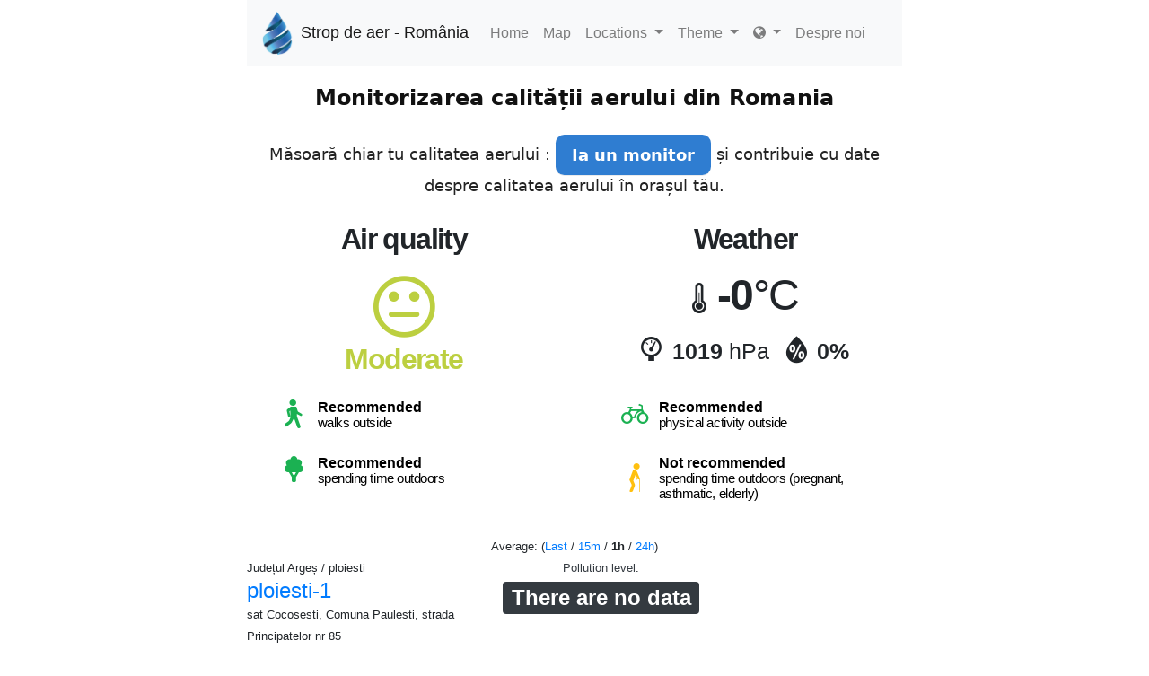

--- FILE ---
content_type: text/html; charset=UTF-8
request_url: https://stropdeaer.aqi.eco/en/all/3045
body_size: 13351
content:
<!DOCTYPE html>
<html lang="en">
  <head>
        <script async src="https://www.googletagmanager.com/gtag/js?id=UA-140956308-1"></script>
    <script>
      window.dataLayer = window.dataLayer || [];
      function gtag(){dataLayer.push(arguments);}
      gtag('js', new Date());
      gtag('config', 'UA-140956308-1', { 'anonymize_ip': true });
    </script>
    <meta charset="utf-8">
    <meta http-equiv="X-UA-Compatible" content="IE=edge">
    <meta name="viewport" content="width=device-width, initial-scale=1">
            <link rel="shortcut icon" type="image/png" href="/attachment/brand_icon"/>
    <link rel="apple-touch-icon" sizes="512x512" href="/attachment/brand_icon">
        <link rel="manifest" href="/manifest.json">

        <title>Strop de aer - România</title>
    
    <style>:root{--blue:#007bff;--indigo:#6610f2;--purple:#6f42c1;--pink:#e83e8c;--red:#dc3545;--orange:#fd7e14;--yellow:#ffc107;--green:#28a745;--teal:#20c997;--cyan:#17a2b8;--white:#fff;--gray:#6c757d;--gray-dark:#343a40;--primary:#007bff;--secondary:#6c757d;--success:#28a745;--info:#17a2b8;--warning:#ffc107;--danger:#dc3545;--light:#f8f9fa;--dark:#343a40;--breakpoint-xs:0;--breakpoint-sm:576px;--breakpoint-md:768px;--breakpoint-lg:992px;--breakpoint-xl:1200px;--font-family-sans-serif:-apple-system,BlinkMacSystemFont,"Segoe UI",Roboto,"Helvetica Neue",Arial,"Noto Sans","Liberation Sans",sans-serif,"Apple Color Emoji","Segoe UI Emoji","Segoe UI Symbol","Noto Color Emoji";--font-family-monospace:SFMono-Regular,Menlo,Monaco,Consolas,"Liberation Mono","Courier New",monospace}*,::after,::before{box-sizing:border-box}html{font-family:sans-serif;line-height:1.15;-webkit-text-size-adjust:100%}nav{display:block}body{margin:0;font-family:-apple-system,BlinkMacSystemFont,"Segoe UI",Roboto,"Helvetica Neue",Arial,"Noto Sans","Liberation Sans",sans-serif,"Apple Color Emoji","Segoe UI Emoji","Segoe UI Symbol","Noto Color Emoji";font-size:1rem;font-weight:400;line-height:1.5;color:#212529;text-align:left;background-color:#fff}hr{box-sizing:content-box;height:0;overflow:visible}ul{margin-top:0;margin-bottom:1rem}ul ul{margin-bottom:0}small{font-size:80%}a{color:#007bff;text-decoration:none;background-color:transparent}img{vertical-align:middle;border-style:none}button{border-radius:0}button{margin:0;font-family:inherit;font-size:inherit;line-height:inherit}button{overflow:visible}button{text-transform:none}[type=button],button{-webkit-appearance:button}[type=button]::-moz-focus-inner,button::-moz-focus-inner{padding:0;border-style:none}::-webkit-file-upload-button{font:inherit;-webkit-appearance:button}template{display:none}hr{margin-top:1rem;margin-bottom:1rem;border:0;border-top:1px solid rgba(0,0,0,.1)}small{font-size:80%;font-weight:400}.container{width:100%;padding-right:15px;padding-left:15px;margin-right:auto;margin-left:auto}@media (min-width:576px){.container{max-width:540px}}@media (min-width:768px){.container{max-width:720px}}@media (min-width:992px){.container{max-width:960px}}@media (min-width:1200px){.container{max-width:1140px}}.row{display:-ms-flexbox;display:flex;-ms-flex-wrap:wrap;flex-wrap:wrap;margin-right:-15px;margin-left:-15px}.col-md-8{position:relative;width:100%;padding-right:15px;padding-left:15px}@media (min-width:768px){.col-md-8{-ms-flex:0 0 66.666667%;flex:0 0 66.666667%;max-width:66.666667%}.offset-md-2{margin-left:16.666667%}}.collapse:not(.show){display:none}.dropdown{position:relative}.dropdown-toggle{white-space:nowrap}.dropdown-toggle::after{display:inline-block;margin-left:.255em;vertical-align:.255em;content:"";border-top:.3em solid;border-right:.3em solid transparent;border-bottom:0;border-left:.3em solid transparent}.dropdown-menu{position:absolute;top:100%;left:0;z-index:1000;display:none;float:left;min-width:10rem;padding:.5rem 0;margin:.125rem 0 0;font-size:1rem;color:#212529;text-align:left;list-style:none;background-color:#fff;background-clip:padding-box;border:1px solid rgba(0,0,0,.15);border-radius:.25rem}.dropdown-divider{height:0;margin:.5rem 0;overflow:hidden;border-top:1px solid #e9ecef}.dropdown-item{display:block;width:100%;padding:.25rem 1.5rem;clear:both;font-weight:400;color:#212529;text-align:inherit;white-space:nowrap;background-color:transparent;border:0}.dropdown-item.active{color:#fff;text-decoration:none;background-color:#007bff}.nav-link{display:block;padding:.5rem 1rem}.navbar{position:relative;display:-ms-flexbox;display:flex;-ms-flex-wrap:wrap;flex-wrap:wrap;-ms-flex-align:center;align-items:center;-ms-flex-pack:justify;justify-content:space-between;padding:.5rem 1rem}.navbar-brand{display:inline-block;padding-top:.3125rem;padding-bottom:.3125rem;margin-right:1rem;font-size:1.25rem;line-height:inherit;white-space:nowrap}.navbar-nav{display:-ms-flexbox;display:flex;-ms-flex-direction:column;flex-direction:column;padding-left:0;margin-bottom:0;list-style:none}.navbar-nav .nav-link{padding-right:0;padding-left:0}.navbar-nav .dropdown-menu{position:static;float:none}.navbar-collapse{-ms-flex-preferred-size:100%;flex-basis:100%;-ms-flex-positive:1;flex-grow:1;-ms-flex-align:center;align-items:center}.navbar-toggler{padding:.25rem .75rem;font-size:1.25rem;line-height:1;background-color:transparent;border:1px solid transparent;border-radius:.25rem}.navbar-toggler-icon{display:inline-block;width:1.5em;height:1.5em;vertical-align:middle;content:"";background:50%/100% 100% no-repeat}@media (min-width:768px){.navbar-expand-md{-ms-flex-flow:row nowrap;flex-flow:row nowrap;-ms-flex-pack:start;justify-content:flex-start}.navbar-expand-md .navbar-nav{-ms-flex-direction:row;flex-direction:row}.navbar-expand-md .navbar-nav .dropdown-menu{position:absolute}.navbar-expand-md .navbar-nav .nav-link{padding-right:.5rem;padding-left:.5rem}.navbar-expand-md .navbar-collapse{display:-ms-flexbox!important;display:flex!important;-ms-flex-preferred-size:auto;flex-basis:auto}.navbar-expand-md .navbar-toggler{display:none}}.navbar-light .navbar-brand{color:rgba(0,0,0,.9)}.navbar-light .navbar-nav .nav-link{color:rgba(0,0,0,.5)}.navbar-light .navbar-toggler{color:rgba(0,0,0,.5);border-color:rgba(0,0,0,.1)}.navbar-light .navbar-toggler-icon{background-image:url("data:image/svg+xml,%3csvg xmlns='http://www.w3.org/2000/svg' width='30' height='30' viewBox='0 0 30 30'%3e%3cpath stroke='rgba%280, 0, 0, 0.5%29' stroke-linecap='round' stroke-miterlimit='10' stroke-width='2' d='M4 7h22M4 15h22M4 23h22'/%3e%3c/svg%3e")}.bg-light{background-color:#f8f9fa!important}.text-center{text-align:center!important}.text-muted{color:#6c757d!important}@font-face{font-family:'Ubuntu Mono';font-style:normal;font-weight:700;font-display:swap;src:local('Ubuntu Mono Bold'),local('UbuntuMono-Bold'),url(/public/fonts/ubuntu-mono-bold-webfont.woff2) format('woff2');unicode-range:U+0000-00FF,U+0131,U+0152-0153,U+02BB-02BC,U+02C6,U+02DA,U+02DC,U+2000-206F,U+2074,U+20AC,U+2122,U+2191,U+2193,U+2212,U+2215,U+FEFF,U+FFFD}@font-face{font-family:FontAwesome;src:url(/public/fonts/fontawesome-webfont.eot?v=4.7.0);src:url(/public/fonts/fontawesome-webfont.eot?#iefix&v=4.7.0) format('embedded-opentype'),url(/public/fonts/fontawesome-webfont.woff2?v=4.7.0) format('woff2'),url(/public/fonts/fontawesome-webfont.woff?v=4.7.0) format('woff'),url(/public/fonts/fontawesome-webfont.ttf?v=4.7.0) format('truetype'),url(/public/fonts/fontawesome-webfont.svg?v=4.7.0#fontawesomeregular) format('svg');font-weight:400;font-style:normal}.fa{display:inline-block;font:normal normal normal 14px/1 FontAwesome;font-size:inherit;text-rendering:auto;-webkit-font-smoothing:antialiased;-moz-osx-font-smoothing:grayscale}.fa-globe:before{content:"\f0ac"}.navbar-nav:not([data-sm-skip]) .dropdown-item{white-space:normal}body{padding-bottom:1rem}.navbar-brand{font-size:1.09375rem;color:#2b302a}.aqieco{font-family:'Ubuntu Mono',monospace}.navbar-brand img{height:3rem;margin-right:0.5rem}</style>

    <script  src="/public/js/vendor.min.js?hash=0b1804f5ba65f23289e200bb71166f52"></script>
    <script defer src="/public/js/main.js?hash=ed9304a9009b946846093ba9f521a639"></script>
    <script defer src="/public/js/graph.js?hash=60d7a13230233232084a373a0e223474"></script>
    <script defer src="/public/js/annual_graph.js?hash=e0ff7d55bacee1860dc32befe5d01965"></script>
  </head>
  <body class="default" data-pm10-limit1h="50" data-pm25-limit1h="20" data-pm10-limit24h="50" data-pm25-limit24h="20" data-current-lang='en' data-locale='[]' data-timezone='Europe/Bucharest'>
    <div class="container">
      <div class="row">
        <div class="col-md-8 offset-md-2">
          <nav class="navbar navbar-expand-md navbar-light bg-light">
            <a href="/" class="navbar-left navbar-brand">
              <img src="/attachment/brand_icon"/>Strop de aer - România</a>
            <button class="navbar-toggler" type="button" data-toggle="collapse" data-target="#navbarNav" aria-controls="navbarNav" aria-expanded="false" aria-label="Nawigacja">
              <span class="navbar-toggler-icon"></span>
            </button>
            <div class="collapse navbar-collapse" id="navbarNav">
              <ul class="navbar-nav">
                <li class="nav-item">
    <a class="nav-link " href="/">Home</a>
</li>
                                                    <li class="nav-item">
    <a class="nav-link " href="/en/map">Map</a>
</li>
                                <li class="nav-item dropdown">
    <a class="nav-link dropdown-toggle" href="#" id="navbarDropdownMenuLink" data-toggle="dropdown" aria-haspopup="true" aria-expanded="false">
    Locations    </a>
    <ul class="dropdown-menu" aria-labelledby="navbarDropdownMenuLink">
    <li class="dropdown">
                <a class="dropdown-item" href="#">
            Județul Alba        </a>
        <ul class="dropdown-menu" aria-labelledby="navbarDropdownMenuLink">
    <li class="dropdown">
                                <a class="dropdown-item" href="/en/alba/alba-iulia-1">
                alba-iulia-1            </a>
                        </li>
    <li class="dropdown">
                <a class="dropdown-item" href="#">
            blaj        </a>
        <ul class="dropdown-menu" aria-labelledby="navbarDropdownMenuLink">
    <li class="dropdown">
                                <a class="dropdown-item" href="/en/alba/blaj/blaj-1">
                Strada Ion Heliade Rădulescu 20            </a>
                        </li>
<li class="dropdown-divider"></li>
<li class="dropdown">
    <a class="dropdown-item "
        href="/en/all/4960">
        Show all    </a>
</li>
</ul>
            </li>
    <li class="dropdown">
                <a class="dropdown-item" href="#">
            sebes        </a>
        <ul class="dropdown-menu" aria-labelledby="navbarDropdownMenuLink">
    <li class="dropdown">
                                <a class="dropdown-item" href="/en/alba/sebes/sebes-1">
                Strada 24 Ianuarie 4            </a>
                        </li>
<li class="dropdown-divider"></li>
<li class="dropdown">
    <a class="dropdown-item "
        href="/en/all/6978">
        Show all    </a>
</li>
</ul>
            </li>
<li class="dropdown-divider"></li>
<li class="dropdown">
    <a class="dropdown-item "
        href="/en/all/1576">
        Show all    </a>
</li>
</ul>
            </li>
    <li class="dropdown">
                <a class="dropdown-item" href="#">
            Județul Arad        </a>
        <ul class="dropdown-menu" aria-labelledby="navbarDropdownMenuLink">
<li class="dropdown">
    <a class="dropdown-item" href="#">
        -
    </a>
</li>
<li class="dropdown-divider"></li>
<li class="dropdown">
    <a class="dropdown-item "
        href="/en/all/1577">
        Show all    </a>
</li>
</ul>
            </li>
    <li class="dropdown">
                <a class="dropdown-item" href="#">
            Județul Argeș        </a>
        <ul class="dropdown-menu" aria-labelledby="navbarDropdownMenuLink">
    <li class="dropdown">
                <a class="dropdown-item" href="#">
            ploiesti        </a>
        <ul class="dropdown-menu" aria-labelledby="navbarDropdownMenuLink">
    <li class="dropdown">
                                <a class="dropdown-item" href="/en/arges/ploiesti/ploiesti-1">
                ploiesti-1            </a>
                        </li>
    <li class="dropdown">
                                <a class="dropdown-item" href="/en/arges/ploiesti/ploiesti-2">
                Bulevardul Independenţei 22, Rondul 1            </a>
                        </li>
<li class="dropdown-divider"></li>
<li class="dropdown">
    <a class="dropdown-item active"
        href="/en/all/3045">
        Show all    </a>
</li>
</ul>
            </li>
    <li class="dropdown">
                <a class="dropdown-item" href="#">
            pitesti        </a>
        <ul class="dropdown-menu" aria-labelledby="navbarDropdownMenuLink">
    <li class="dropdown">
                                <a class="dropdown-item" href="/en/arges/pitesti/pitesti-1">
                Calea Bascovului 5            </a>
                        </li>
<li class="dropdown-divider"></li>
<li class="dropdown">
    <a class="dropdown-item "
        href="/en/all/3674">
        Show all    </a>
</li>
</ul>
            </li>
<li class="dropdown-divider"></li>
<li class="dropdown">
    <a class="dropdown-item "
        href="/en/all/1578">
        Show all    </a>
</li>
</ul>
            </li>
    <li class="dropdown">
                <a class="dropdown-item" href="#">
            Județul Bacău        </a>
        <ul class="dropdown-menu" aria-labelledby="navbarDropdownMenuLink">
<li class="dropdown">
    <a class="dropdown-item" href="#">
        -
    </a>
</li>
<li class="dropdown-divider"></li>
<li class="dropdown">
    <a class="dropdown-item "
        href="/en/all/1579">
        Show all    </a>
</li>
</ul>
            </li>
    <li class="dropdown">
                <a class="dropdown-item" href="#">
            Județul Bihor        </a>
        <ul class="dropdown-menu" aria-labelledby="navbarDropdownMenuLink">
    <li class="dropdown">
                <a class="dropdown-item" href="#">
            oradea        </a>
        <ul class="dropdown-menu" aria-labelledby="navbarDropdownMenuLink">
    <li class="dropdown">
                                <a class="dropdown-item" href="/en/bihor/oradea/oradea-1">
                Strada Hațegului nr.43a            </a>
                        </li>
    <li class="dropdown">
                                <a class="dropdown-item" href="/en/bihor/oradea/oradea-2">
                Strada Banatului nr.5            </a>
                        </li>
    <li class="dropdown">
                                <a class="dropdown-item" href="/en/bihor/oradea/oradea-3">
                Strada Crisan            </a>
                        </li>
    <li class="dropdown">
                                <a class="dropdown-item" href="/en/bihor/oradea/oradea-4">
                Strada Fagarasului nr.134            </a>
                        </li>
<li class="dropdown-divider"></li>
<li class="dropdown">
    <a class="dropdown-item "
        href="/en/all/3450">
        Show all    </a>
</li>
</ul>
            </li>
<li class="dropdown-divider"></li>
<li class="dropdown">
    <a class="dropdown-item "
        href="/en/all/1580">
        Show all    </a>
</li>
</ul>
            </li>
    <li class="dropdown">
                <a class="dropdown-item" href="#">
            Județul Bistrița-Năsăud        </a>
        <ul class="dropdown-menu" aria-labelledby="navbarDropdownMenuLink">
    <li class="dropdown">
                <a class="dropdown-item" href="#">
            sieut        </a>
        <ul class="dropdown-menu" aria-labelledby="navbarDropdownMenuLink">
    <li class="dropdown">
                                <a class="dropdown-item" href="/en/bistrita-nasaud/sieut/sieut-1">
                Primăria Șieuț            </a>
                        </li>
    <li class="dropdown">
                                <a class="dropdown-item" href="/en/bistrita-nasaud/sieut/sieut-2">
                Şcoala Gimnazială Şieuţ            </a>
                        </li>
    <li class="dropdown">
                                <a class="dropdown-item" href="/en/bistrita-nasaud/sieut/sieut-3">
                VANIROTRANS             </a>
                        </li>
    <li class="dropdown">
                                <a class="dropdown-item" href="/en/bistrita-nasaud/sieut/sieut-4">
                Pensiunea Agroturistică Maria            </a>
                        </li>
<li class="dropdown-divider"></li>
<li class="dropdown">
    <a class="dropdown-item "
        href="/en/all/6764">
        Show all    </a>
</li>
</ul>
            </li>
    <li class="dropdown">
                <a class="dropdown-item" href="#">
            bistrita        </a>
        <ul class="dropdown-menu" aria-labelledby="navbarDropdownMenuLink">
    <li class="dropdown">
                                <a class="dropdown-item" href="/en/bistrita-nasaud/bistrita/bistrita-1">
                bistrita-1            </a>
                        </li>
<li class="dropdown-divider"></li>
<li class="dropdown">
    <a class="dropdown-item "
        href="/en/all/6909">
        Show all    </a>
</li>
</ul>
            </li>
<li class="dropdown-divider"></li>
<li class="dropdown">
    <a class="dropdown-item "
        href="/en/all/1581">
        Show all    </a>
</li>
</ul>
            </li>
    <li class="dropdown">
                <a class="dropdown-item" href="#">
            Județul Botoșani        </a>
        <ul class="dropdown-menu" aria-labelledby="navbarDropdownMenuLink">
<li class="dropdown">
    <a class="dropdown-item" href="#">
        -
    </a>
</li>
<li class="dropdown-divider"></li>
<li class="dropdown">
    <a class="dropdown-item "
        href="/en/all/1582">
        Show all    </a>
</li>
</ul>
            </li>
    <li class="dropdown">
                <a class="dropdown-item" href="#">
            Județul Brașov        </a>
        <ul class="dropdown-menu" aria-labelledby="navbarDropdownMenuLink">
    <li class="dropdown">
                                <a class="dropdown-item" href="/en/brasov/brasov-1">
                Liceul Pedagogic Andrei Mureșanu            </a>
                        </li>
    <li class="dropdown">
                                <a class="dropdown-item" href="/en/brasov/brasov-2">
                Colegiul Național Economic "Andrei Barseanu"            </a>
                        </li>
    <li class="dropdown">
                                <a class="dropdown-item" href="/en/brasov/brasov-3">
                Școala Primară Liberă Waldorf Sophia            </a>
                        </li>
    <li class="dropdown">
                                <a class="dropdown-item" href="/en/brasov/brasov-4">
                Strada Mihai Viteazul 407 - Hărman             </a>
                        </li>
    <li class="dropdown">
                <a class="dropdown-item" href="#">
            vama-buzaului        </a>
        <ul class="dropdown-menu" aria-labelledby="navbarDropdownMenuLink">
    <li class="dropdown">
                                <a class="dropdown-item" href="/en/brasov/vama-buzaului/vama-buzaului-1">
                Şcoala Acriş            </a>
                        </li>
    <li class="dropdown">
                                <a class="dropdown-item" href="/en/brasov/vama-buzaului/vama-buzaului-2">
                Centrul de informare turistică Vama Buzăului (Rezervația Valea Zimbrilor)            </a>
                        </li>
    <li class="dropdown">
                                <a class="dropdown-item" href="/en/brasov/vama-buzaului/vama-buzaului-3">
                 Primăria Vama Buzăului            </a>
                        </li>
    <li class="dropdown">
                                <a class="dropdown-item" href="/en/brasov/vama-buzaului/vama-buzaului-4">
                Şcoala Buzăiel            </a>
                        </li>
<li class="dropdown-divider"></li>
<li class="dropdown">
    <a class="dropdown-item "
        href="/en/all/6770">
        Show all    </a>
</li>
</ul>
            </li>
<li class="dropdown-divider"></li>
<li class="dropdown">
    <a class="dropdown-item "
        href="/en/all/1583">
        Show all    </a>
</li>
</ul>
            </li>
    <li class="dropdown">
                <a class="dropdown-item" href="#">
            Județul Brăila        </a>
        <ul class="dropdown-menu" aria-labelledby="navbarDropdownMenuLink">
<li class="dropdown">
    <a class="dropdown-item" href="#">
        -
    </a>
</li>
<li class="dropdown-divider"></li>
<li class="dropdown">
    <a class="dropdown-item "
        href="/en/all/1584">
        Show all    </a>
</li>
</ul>
            </li>
    <li class="dropdown">
                <a class="dropdown-item" href="#">
            București        </a>
        <ul class="dropdown-menu" aria-labelledby="navbarDropdownMenuLink">
    <li class="dropdown">
                                <a class="dropdown-item" href="/en/bucuresti/qp1">
                Quadra Place (Sema Parc)            </a>
                        </li>
    <li class="dropdown">
                                <a class="dropdown-item" href="/en/bucuresti/qp2">
                Quadra Place (Administratie)            </a>
                        </li>
    <li class="dropdown">
                                <a class="dropdown-item" href="/en/bucuresti/qp3">
                Quadra Place (Curte interioara)            </a>
                        </li>
    <li class="dropdown">
                                <a class="dropdown-item" href="/en/bucuresti/bucuresti-2">
                Sector 3- Valea Mieilor            </a>
                        </li>
    <li class="dropdown">
                                <a class="dropdown-item" href="/en/bucuresti/bucuresti-3">
                com. 1 Decembrie str Pinului 35            </a>
                        </li>
    <li class="dropdown">
                                <a class="dropdown-item" href="/en/bucuresti/bucuresti-4">
                bucuresti-4            </a>
                        </li>
    <li class="dropdown">
                                <a class="dropdown-item" href="/en/bucuresti/bucuresti-5">
                bucuresti-5            </a>
                        </li>
    <li class="dropdown">
                                <a class="dropdown-item" href="/en/bucuresti/bucuresti-6">
                bucuresti-6            </a>
                        </li>
    <li class="dropdown">
                                <a class="dropdown-item" href="/en/bucuresti/bucuresti-7">
                Cartierul Latin - Iernii            </a>
                        </li>
    <li class="dropdown">
                                <a class="dropdown-item" href="/en/bucuresti/bucuresti-8">
                Sector 1 - Lapusneanu             </a>
                        </li>
    <li class="dropdown">
                                <a class="dropdown-item" href="/en/bucuresti/bucuresti-9">
                Sector 5 - Cotroceni            </a>
                        </li>
    <li class="dropdown">
                                <a class="dropdown-item" href="/en/bucuresti/bucuresti-10">
                Liceul teoretic bilingv Miguel de Cervantes            </a>
                        </li>
    <li class="dropdown">
                                <a class="dropdown-item" href="/en/bucuresti/bucuresti-11">
                Colegiul Tehnologic Grigore Cerchez            </a>
                        </li>
    <li class="dropdown">
                                <a class="dropdown-item" href="/en/bucuresti/bucuresti-12">
                Colegiul Național "Grigore Moisil            </a>
                        </li>
    <li class="dropdown">
                                <a class="dropdown-item" href="/en/bucuresti/bucuresti-13">
                Școala Gimnazială Nr. 56            </a>
                        </li>
    <li class="dropdown">
                                <a class="dropdown-item" href="/en/bucuresti/bucuresti-14">
                bucuresti-14            </a>
                        </li>
    <li class="dropdown">
                                <a class="dropdown-item" href="/en/bucuresti/bucuresti-15">
                Scoala Gimnaziala "Nicole Titulescu"            </a>
                        </li>
    <li class="dropdown">
                                <a class="dropdown-item" href="/en/bucuresti/bucuresti-16">
                bucuresti-16            </a>
                        </li>
    <li class="dropdown">
                                <a class="dropdown-item" href="/en/bucuresti/pantelimon-1">
                Pantelimon-Migdalilor            </a>
                        </li>
    <li class="dropdown">
                                <a class="dropdown-item" href="/en/bucuresti/bucuresti-17">
                Drumul Gura Făgetului 132-134            </a>
                        </li>
    <li class="dropdown">
                                <a class="dropdown-item" href="/en/bucuresti/bucuresti-18">
                Drumul Gura Crivatului 29 -31            </a>
                        </li>
    <li class="dropdown">
                                <a class="dropdown-item" href="/en/bucuresti/bucuresti-22">
                Pițigaia            </a>
                        </li>
    <li class="dropdown">
                                <a class="dropdown-item" href="/en/bucuresti/bucuresti-19">
                Bd N. Balcescu 25, Bloc Wilson, sc 1            </a>
                        </li>
    <li class="dropdown">
                                <a class="dropdown-item" href="/en/bucuresti/bucuresti-20">
                Bd N. Balcescu 25, Bloc Wilson, sc 2            </a>
                        </li>
    <li class="dropdown">
                                <a class="dropdown-item" href="/en/bucuresti/bucuresti-21">
                 str Dem I Dobrescu 15, Bloc Wilson, sc 3            </a>
                        </li>
<li class="dropdown-divider"></li>
<li class="dropdown">
    <a class="dropdown-item "
        href="/en/all/1585">
        Show all    </a>
</li>
</ul>
            </li>
    <li class="dropdown">
                <a class="dropdown-item" href="#">
            Județul Buzău        </a>
        <ul class="dropdown-menu" aria-labelledby="navbarDropdownMenuLink">
<li class="dropdown">
    <a class="dropdown-item" href="#">
        -
    </a>
</li>
<li class="dropdown-divider"></li>
<li class="dropdown">
    <a class="dropdown-item "
        href="/en/all/1586">
        Show all    </a>
</li>
</ul>
            </li>
    <li class="dropdown">
                <a class="dropdown-item" href="#">
            Județul Caraș-Severin        </a>
        <ul class="dropdown-menu" aria-labelledby="navbarDropdownMenuLink">
<li class="dropdown">
    <a class="dropdown-item" href="#">
        -
    </a>
</li>
<li class="dropdown-divider"></li>
<li class="dropdown">
    <a class="dropdown-item "
        href="/en/all/1587">
        Show all    </a>
</li>
</ul>
            </li>
    <li class="dropdown">
                <a class="dropdown-item" href="#">
            Județul Călărași        </a>
        <ul class="dropdown-menu" aria-labelledby="navbarDropdownMenuLink">
    <li class="dropdown">
                <a class="dropdown-item" href="#">
            Slobozia        </a>
        <ul class="dropdown-menu" aria-labelledby="navbarDropdownMenuLink">
<li class="dropdown">
    <a class="dropdown-item" href="#">
        -
    </a>
</li>
<li class="dropdown-divider"></li>
<li class="dropdown">
    <a class="dropdown-item "
        href="/en/all/1651">
        Show all    </a>
</li>
</ul>
            </li>
    <li class="dropdown">
                <a class="dropdown-item" href="#">
            Călărași        </a>
        <ul class="dropdown-menu" aria-labelledby="navbarDropdownMenuLink">
    <li class="dropdown">
                                <a class="dropdown-item" href="/en/seinoiu-1">
                seinoiu-1            </a>
                        </li>
    <li class="dropdown">
                                <a class="dropdown-item" href="/en/calarasi/calarasi/calarasi-1">
                Bulevardul Republicii 21            </a>
                        </li>
<li class="dropdown-divider"></li>
<li class="dropdown">
    <a class="dropdown-item "
        href="/en/all/1671">
        Show all    </a>
</li>
</ul>
            </li>
<li class="dropdown-divider"></li>
<li class="dropdown">
    <a class="dropdown-item "
        href="/en/all/1588">
        Show all    </a>
</li>
</ul>
            </li>
    <li class="dropdown">
                <a class="dropdown-item" href="#">
            Județul Cluj        </a>
        <ul class="dropdown-menu" aria-labelledby="navbarDropdownMenuLink">
    <li class="dropdown">
                <a class="dropdown-item" href="#">
            Cluj-Napoca        </a>
        <ul class="dropdown-menu" aria-labelledby="navbarDropdownMenuLink">
    <li class="dropdown">
                                <a class="dropdown-item" href="/en/cluj/cluj-napoca/cluj-napoca-1">
                Strada Septimiu Albini, nr.91            </a>
                        </li>
    <li class="dropdown">
                                <a class="dropdown-item" href="/en/cluj/cluj-napoca/cluj-napoca-5">
                Strada Ferdinand 22-26            </a>
                        </li>
    <li class="dropdown">
                                <a class="dropdown-item" href="/en/cluj/cluj-napoca/cluj-napoca-6">
                Strada Alexandru Vaida Voevod 71 (Complex sportiv Gheorgheni)            </a>
                        </li>
    <li class="dropdown">
                                <a class="dropdown-item" href="/en/cluj/cluj-napoca/cluj-napoca-7">
                Strada Observatorului 72            </a>
                        </li>
    <li class="dropdown">
                                <a class="dropdown-item" href="/en/cluj/cluj-napoca/cluj-napoca-8">
                Strada George Barițiu            </a>
                        </li>
    <li class="dropdown">
                                <a class="dropdown-item" href="/en/cluj/cluj-napoca/cluj-napoca-15">
                Strada János Zsigmond 1            </a>
                        </li>
    <li class="dropdown">
                                <a class="dropdown-item" href="/en/cluj/cluj-napoca/cluj-napoca-9">
                Strada Călan  3            </a>
                        </li>
    <li class="dropdown">
                                <a class="dropdown-item" href="/en/cluj/cluj-napoca/cluj-napoca-13">
                Strada George Coșbuc 1 (Liceul ELF)            </a>
                        </li>
    <li class="dropdown">
                                <a class="dropdown-item" href="/en/cluj/cluj-napoca/cluj-napoca-14">
                Colegiul Tehnic Ana Aslan            </a>
                        </li>
    <li class="dropdown">
                                <a class="dropdown-item" href="/en/cluj/cluj-napoca/cluj-napoca-16">
                Bulevardul 21 Decembrie 1989            </a>
                        </li>
    <li class="dropdown">
                                <a class="dropdown-item" href="/en/cluj/cluj-napoca/cluj-napoca-10">
                Strada Vântului 5            </a>
                        </li>
    <li class="dropdown">
                                <a class="dropdown-item" href="/en/cluj/cluj-napoca/cluj-napoca-16">
                Bulevardul 21 Decembrie 1989            </a>
                        </li>
    <li class="dropdown">
                                <a class="dropdown-item" href="/en/cluj/cluj-napoca/cluj-napoca-18">
                Bulevardul Muncii 96            </a>
                        </li>
    <li class="dropdown">
                                <a class="dropdown-item" href="/en/cluj/cluj-napoca/cluj-napoca-19">
                Strada Ady Endre            </a>
                        </li>
    <li class="dropdown">
                                <a class="dropdown-item" href="/en/cluj/cluj-napoca/cluj-napoca-20">
                Strada Frunzișului 106            </a>
                        </li>
    <li class="dropdown">
                                <a class="dropdown-item" href="/en/cluj/cluj-napoca/cluj-napoca-21">
                Strada Budai Nagy Antal 6            </a>
                        </li>
    <li class="dropdown">
                                <a class="dropdown-item" href="/en/cluj/cluj-napoca/cluj-napoca-22">
                Strada Speranței            </a>
                        </li>
    <li class="dropdown">
                                <a class="dropdown-item" href="/en/cluj/cluj-napoca/cluj-napoca-23">
                Strada Bună Ziua            </a>
                        </li>
    <li class="dropdown">
                                <a class="dropdown-item" href="/en/cluj/cluj-napoca/cluj-napoca-24">
                Strada Trandafirilor 112 (Dezmir)            </a>
                        </li>
    <li class="dropdown">
                                <a class="dropdown-item" href="/en/cluj/cluj-napoca/cluj-napoca-27">
                Strada Parâng 6            </a>
                        </li>
    <li class="dropdown">
                                <a class="dropdown-item" href="/en/cluj/cluj-napoca/cluj-napoca-28">
                Aleea Azuga 4-6            </a>
                        </li>
    <li class="dropdown">
                                <a class="dropdown-item" href="/en/cluj/cluj-napoca/cluj-napoca-29">
                Strada Bună Ziua, nr. 35 D            </a>
                        </li>
    <li class="dropdown">
                                <a class="dropdown-item" href="/en/cluj/cluj-napoca/cluj-napoca-30">
                Liceul Teoretic ELF - nivel preșcolar -Donath 143            </a>
                        </li>
    <li class="dropdown">
                                <a class="dropdown-item" href="/en/cluj/cluj-napoca/cluj-napoca-31">
                ELF Nivel Prescolar  Str. Câmpului nr. 39            </a>
                        </li>
<li class="dropdown-divider"></li>
<li class="dropdown">
    <a class="dropdown-item "
        href="/en/all/1624">
        Show all    </a>
</li>
</ul>
            </li>
    <li class="dropdown">
                <a class="dropdown-item" href="#">
            Salicea        </a>
        <ul class="dropdown-menu" aria-labelledby="navbarDropdownMenuLink">
    <li class="dropdown">
                                <a class="dropdown-item" href="/en/cluj/salicea/salicea-1">
                salicea-1            </a>
                        </li>
<li class="dropdown-divider"></li>
<li class="dropdown">
    <a class="dropdown-item "
        href="/en/all/2529">
        Show all    </a>
</li>
</ul>
            </li>
    <li class="dropdown">
                <a class="dropdown-item" href="#">
            huedin        </a>
        <ul class="dropdown-menu" aria-labelledby="navbarDropdownMenuLink">
    <li class="dropdown">
                                <a class="dropdown-item" href="/en/cluj/huedin/huedin-1">
                Primăria Huedin            </a>
                        </li>
    <li class="dropdown">
                                <a class="dropdown-item" href="/en/cluj/huedin/huedin-2">
                Liceul Tehnologic "Vladeasa" Huedin            </a>
                        </li>
    <li class="dropdown">
                                <a class="dropdown-item" href="/en/cluj/huedin/huedin-3">
                Liceul Teoretic "Octavian Goga" Huedin            </a>
                        </li>
<li class="dropdown-divider"></li>
<li class="dropdown">
    <a class="dropdown-item "
        href="/en/all/3301">
        Show all    </a>
</li>
</ul>
            </li>
    <li class="dropdown">
                <a class="dropdown-item" href="#">
            panticeu        </a>
        <ul class="dropdown-menu" aria-labelledby="navbarDropdownMenuLink">
    <li class="dropdown">
                                <a class="dropdown-item" href="/en/cluj/panticeu/scoala-1">
                 Şcoala Gimnazială "Iuliu Haţieganu" Panticeu/Cluj-Napoca            </a>
                        </li>
<li class="dropdown-divider"></li>
<li class="dropdown">
    <a class="dropdown-item "
        href="/en/all/3302">
        Show all    </a>
</li>
</ul>
            </li>
    <li class="dropdown">
                <a class="dropdown-item" href="#">
            bologa        </a>
        <ul class="dropdown-menu" aria-labelledby="navbarDropdownMenuLink">
    <li class="dropdown">
                                <a class="dropdown-item" href="/en/cluj/bologa/scoala-2">
                Școala Primară Bologa/Cluj-Napoca            </a>
                        </li>
<li class="dropdown-divider"></li>
<li class="dropdown">
    <a class="dropdown-item "
        href="/en/all/3306">
        Show all    </a>
</li>
</ul>
            </li>
    <li class="dropdown">
                <a class="dropdown-item" href="#">
            floresti        </a>
        <ul class="dropdown-menu" aria-labelledby="navbarDropdownMenuLink">
    <li class="dropdown">
                                <a class="dropdown-item" href="/en/cluj/floresti/floresti-1">
                Liceul Teoretic "Dumitru Tăuțan"            </a>
                        </li>
<li class="dropdown-divider"></li>
<li class="dropdown">
    <a class="dropdown-item "
        href="/en/all/7072">
        Show all    </a>
</li>
</ul>
            </li>
    <li class="dropdown">
                <a class="dropdown-item" href="#">
            campenesti        </a>
        <ul class="dropdown-menu" aria-labelledby="navbarDropdownMenuLink">
    <li class="dropdown">
                                <a class="dropdown-item" href="/en/cluj/campenesti/apahida-1">
                Parcul Nervia            </a>
                        </li>
    <li class="dropdown">
                                <a class="dropdown-item" href="/en/cluj/campenesti/apahida-2">
                Creșa Voinicel            </a>
                        </li>
    <li class="dropdown">
                                <a class="dropdown-item" href="/en/cluj/campenesti/apahida-3">
                Cămin Cultural Sânnicoară            </a>
                        </li>
    <li class="dropdown">
                                <a class="dropdown-item" href="/en/cluj/campenesti/apahida-4">
                apahida-4            </a>
                        </li>
    <li class="dropdown">
                                <a class="dropdown-item" href="/en/cluj/campenesti/apahida-5">
                apahida-5            </a>
                        </li>
    <li class="dropdown">
                                <a class="dropdown-item" href="/en/cluj/campenesti/apahida-6">
                apahida-6            </a>
                        </li>
    <li class="dropdown">
                                <a class="dropdown-item" href="/en/cluj/campenesti/apahida-7">
                apahida-7            </a>
                        </li>
    <li class="dropdown">
                                <a class="dropdown-item" href="/en/cluj/campenesti/apahida-8">
                Cămin Cultural Apahida            </a>
                        </li>
    <li class="dropdown">
                                <a class="dropdown-item" href="/en/cluj/campenesti/apahida-9">
                apahida-9            </a>
                        </li>
    <li class="dropdown">
                                <a class="dropdown-item" href="/en/cluj/campenesti/apahida-10">
                Sens giratoriu Apahida            </a>
                        </li>
<li class="dropdown-divider"></li>
<li class="dropdown">
    <a class="dropdown-item "
        href="/en/all/7270">
        Show all    </a>
</li>
</ul>
            </li>
<li class="dropdown-divider"></li>
<li class="dropdown">
    <a class="dropdown-item "
        href="/en/all/1589">
        Show all    </a>
</li>
</ul>
            </li>
    <li class="dropdown">
                <a class="dropdown-item" href="#">
            Județul Constanța        </a>
        <ul class="dropdown-menu" aria-labelledby="navbarDropdownMenuLink">
    <li class="dropdown">
                                <a class="dropdown-item" href="/en/constanta/constanta-1">
                constanta-1            </a>
                        </li>
    <li class="dropdown">
                                <a class="dropdown-item" href="/en/constanta/constanta-2">
                constanta-2            </a>
                        </li>
    <li class="dropdown">
                                <a class="dropdown-item" href="/en/constanta/constanta-3">
                constanta-3            </a>
                        </li>
    <li class="dropdown">
                <a class="dropdown-item" href="#">
            corbu        </a>
        <ul class="dropdown-menu" aria-labelledby="navbarDropdownMenuLink">
    <li class="dropdown">
                                <a class="dropdown-item" href="/en/constanta/corbu/corbu-1">
                Primaria Corbu            </a>
                        </li>
    <li class="dropdown">
                                <a class="dropdown-item" href="/en/constanta/corbu/corbu-2">
                Cabinet Medical            </a>
                        </li>
    <li class="dropdown">
                                <a class="dropdown-item" href="/en/constanta/corbu/corbu-3">
                Gradinita Nr. 1            </a>
                        </li>
    <li class="dropdown">
                                <a class="dropdown-item" href="/en/constanta/corbu/vadu-1">
                Grădinița GPN Vadu - Structură Gheorghe Lazăr Corbu            </a>
                        </li>
<li class="dropdown-divider"></li>
<li class="dropdown">
    <a class="dropdown-item "
        href="/en/all/6050">
        Show all    </a>
</li>
</ul>
            </li>
<li class="dropdown-divider"></li>
<li class="dropdown">
    <a class="dropdown-item "
        href="/en/all/1590">
        Show all    </a>
</li>
</ul>
            </li>
    <li class="dropdown">
                <a class="dropdown-item" href="#">
            Județul Covasna        </a>
        <ul class="dropdown-menu" aria-labelledby="navbarDropdownMenuLink">
    <li class="dropdown">
                <a class="dropdown-item" href="#">
            Odorheiul Secuiesc        </a>
        <ul class="dropdown-menu" aria-labelledby="navbarDropdownMenuLink">
<li class="dropdown">
    <a class="dropdown-item" href="#">
        -
    </a>
</li>
<li class="dropdown-divider"></li>
<li class="dropdown">
    <a class="dropdown-item "
        href="/en/all/1625">
        Show all    </a>
</li>
</ul>
            </li>
<li class="dropdown-divider"></li>
<li class="dropdown">
    <a class="dropdown-item "
        href="/en/all/1591">
        Show all    </a>
</li>
</ul>
            </li>
    <li class="dropdown">
                <a class="dropdown-item" href="#">
            Județul Dâmbovița        </a>
        <ul class="dropdown-menu" aria-labelledby="navbarDropdownMenuLink">
    <li class="dropdown">
                <a class="dropdown-item" href="#">
            Gulia        </a>
        <ul class="dropdown-menu" aria-labelledby="navbarDropdownMenuLink">
<li class="dropdown">
    <a class="dropdown-item" href="#">
        -
    </a>
</li>
<li class="dropdown-divider"></li>
<li class="dropdown">
    <a class="dropdown-item "
        href="/en/all/1639">
        Show all    </a>
</li>
</ul>
            </li>
<li class="dropdown-divider"></li>
<li class="dropdown">
    <a class="dropdown-item "
        href="/en/all/1592">
        Show all    </a>
</li>
</ul>
            </li>
    <li class="dropdown">
                <a class="dropdown-item" href="#">
            Județul Dolj        </a>
        <ul class="dropdown-menu" aria-labelledby="navbarDropdownMenuLink">
    <li class="dropdown">
                <a class="dropdown-item" href="#">
            craiova        </a>
        <ul class="dropdown-menu" aria-labelledby="navbarDropdownMenuLink">
    <li class="dropdown">
                                <a class="dropdown-item" href="/en/dolj/craiova/craiova-1">
                Strada Mălinului nr 90            </a>
                        </li>
    <li class="dropdown">
                                <a class="dropdown-item" href="/en/dolj/craiova/craiova-2">
                Strada Prelungirea Teilor 22            </a>
                        </li>
<li class="dropdown-divider"></li>
<li class="dropdown">
    <a class="dropdown-item "
        href="/en/all/5359">
        Show all    </a>
</li>
</ul>
            </li>
<li class="dropdown-divider"></li>
<li class="dropdown">
    <a class="dropdown-item "
        href="/en/all/1593">
        Show all    </a>
</li>
</ul>
            </li>
    <li class="dropdown">
                <a class="dropdown-item" href="#">
            Județul Galați        </a>
        <ul class="dropdown-menu" aria-labelledby="navbarDropdownMenuLink">
    <li class="dropdown">
                <a class="dropdown-item" href="#">
            targu-bujor        </a>
        <ul class="dropdown-menu" aria-labelledby="navbarDropdownMenuLink">
    <li class="dropdown">
                                <a class="dropdown-item" href="/en/galati/targu-bujor/targu-bujor-1">
                targu-bujor-1            </a>
                        </li>
<li class="dropdown-divider"></li>
<li class="dropdown">
    <a class="dropdown-item "
        href="/en/all/3460">
        Show all    </a>
</li>
</ul>
            </li>
    <li class="dropdown">
                <a class="dropdown-item" href="#">
            beresti        </a>
        <ul class="dropdown-menu" aria-labelledby="navbarDropdownMenuLink">
    <li class="dropdown">
                                <a class="dropdown-item" href="/en/galati/beresti/beresti-1">
                beresti-1            </a>
                        </li>
<li class="dropdown-divider"></li>
<li class="dropdown">
    <a class="dropdown-item "
        href="/en/all/3721">
        Show all    </a>
</li>
</ul>
            </li>
    <li class="dropdown">
                <a class="dropdown-item" href="#">
            galati        </a>
        <ul class="dropdown-menu" aria-labelledby="navbarDropdownMenuLink">
    <li class="dropdown">
                                <a class="dropdown-item" href="/en/galati/galati/galati-1">
                galati-1            </a>
                        </li>
    <li class="dropdown">
                                <a class="dropdown-item" href="/en/galati/galati/galati-2">
                galati-2            </a>
                        </li>
<li class="dropdown-divider"></li>
<li class="dropdown">
    <a class="dropdown-item "
        href="/en/all/6155">
        Show all    </a>
</li>
</ul>
            </li>
<li class="dropdown-divider"></li>
<li class="dropdown">
    <a class="dropdown-item "
        href="/en/all/1594">
        Show all    </a>
</li>
</ul>
            </li>
    <li class="dropdown">
                <a class="dropdown-item" href="#">
            Județul Giurgiu        </a>
        <ul class="dropdown-menu" aria-labelledby="navbarDropdownMenuLink">
    <li class="dropdown">
                                <a class="dropdown-item" href="/en/darasti-vlasca-1">
                Dărăști-Vlașca, Giurgiu            </a>
                        </li>
<li class="dropdown-divider"></li>
<li class="dropdown">
    <a class="dropdown-item "
        href="/en/all/1595">
        Show all    </a>
</li>
</ul>
            </li>
    <li class="dropdown">
                <a class="dropdown-item" href="#">
            Județul Gorj        </a>
        <ul class="dropdown-menu" aria-labelledby="navbarDropdownMenuLink">
<li class="dropdown">
    <a class="dropdown-item" href="#">
        -
    </a>
</li>
<li class="dropdown-divider"></li>
<li class="dropdown">
    <a class="dropdown-item "
        href="/en/all/1596">
        Show all    </a>
</li>
</ul>
            </li>
    <li class="dropdown">
                <a class="dropdown-item" href="#">
            Județul Harghita        </a>
        <ul class="dropdown-menu" aria-labelledby="navbarDropdownMenuLink">
    <li class="dropdown">
                <a class="dropdown-item" href="#">
            Miercurea Ciuc        </a>
        <ul class="dropdown-menu" aria-labelledby="navbarDropdownMenuLink">
    <li class="dropdown">
                                <a class="dropdown-item" href="/en/miercurea-ciuc-1">
                Strada Kossuth Lajos            </a>
                        </li>
<li class="dropdown-divider"></li>
<li class="dropdown">
    <a class="dropdown-item "
        href="/en/all/1761">
        Show all    </a>
</li>
</ul>
            </li>
    <li class="dropdown">
                                <a class="dropdown-item" href="/en/izvoru-muresului-1">
                izvoru-muresului-1            </a>
                        </li>
<li class="dropdown-divider"></li>
<li class="dropdown">
    <a class="dropdown-item "
        href="/en/all/1597">
        Show all    </a>
</li>
</ul>
            </li>
    <li class="dropdown">
                <a class="dropdown-item" href="#">
            Județul Hunedoara        </a>
        <ul class="dropdown-menu" aria-labelledby="navbarDropdownMenuLink">
<li class="dropdown">
    <a class="dropdown-item" href="#">
        -
    </a>
</li>
<li class="dropdown-divider"></li>
<li class="dropdown">
    <a class="dropdown-item "
        href="/en/all/1598">
        Show all    </a>
</li>
</ul>
            </li>
    <li class="dropdown">
                <a class="dropdown-item" href="#">
            Județul Ialomița        </a>
        <ul class="dropdown-menu" aria-labelledby="navbarDropdownMenuLink">
<li class="dropdown">
    <a class="dropdown-item" href="#">
        -
    </a>
</li>
<li class="dropdown-divider"></li>
<li class="dropdown">
    <a class="dropdown-item "
        href="/en/all/1599">
        Show all    </a>
</li>
</ul>
            </li>
    <li class="dropdown">
                <a class="dropdown-item" href="#">
            Județul Iași        </a>
        <ul class="dropdown-menu" aria-labelledby="navbarDropdownMenuLink">
    <li class="dropdown">
                <a class="dropdown-item" href="#">
            Iași        </a>
        <ul class="dropdown-menu" aria-labelledby="navbarDropdownMenuLink">
    <li class="dropdown">
                                <a class="dropdown-item" href="/en/iasi/iasi/iasi-1">
                IS 1 – Blvd. Profesor Dimitrie Mangeron            </a>
                        </li>
    <li class="dropdown">
                                <a class="dropdown-item" href="/en/iasi/iasi/iasi-3">
                IS 3 – Str. Fântânilor             </a>
                        </li>
    <li class="dropdown">
                                <a class="dropdown-item" href="/en/iasi/iasi/iasi-4">
                IS 4 – Șos. Națională            </a>
                        </li>
    <li class="dropdown">
                                <a class="dropdown-item" href="/en/iasi/iasi/iasi-5">
                IS 5 – Str. Fântânilor            </a>
                        </li>
    <li class="dropdown">
                                <a class="dropdown-item" href="/en/iasi/iasi/iasi-6">
                IS 6 – Str. Aron Vodă            </a>
                        </li>
    <li class="dropdown">
                                <a class="dropdown-item" href="/en/iasi/iasi/iasi-7">
                IS 7 – Str. Sărăriei            </a>
                        </li>
    <li class="dropdown">
                                <a class="dropdown-item" href="/en/iasi/iasi/iasi-8">
                IS 8 – Str. Iancu Flondor            </a>
                        </li>
    <li class="dropdown">
                                <a class="dropdown-item" href="/en/iasi/iasi/iasi-9">
                IS 9 – Șos. Bârnova            </a>
                        </li>
    <li class="dropdown">
                                <a class="dropdown-item" href="/en/iasi/iasi/iasi-11">
                iasi-11            </a>
                        </li>
    <li class="dropdown">
                                <a class="dropdown-item" href="/en/iasi/iasi/iasi-12">
                IS 12 – Str. Părului            </a>
                        </li>
    <li class="dropdown">
                                <a class="dropdown-item" href="/en/iasi/iasi/iasi-13">
                iasi-13            </a>
                        </li>
    <li class="dropdown">
                                <a class="dropdown-item" href="/en/iasi/iasi/iasi-14">
                IS 14 – Str. Păcurari            </a>
                        </li>
    <li class="dropdown">
                                <a class="dropdown-item" href="/en/iasi/iasi/iasi-15">
                IS 15 – Aleea Mihail Sadoveanu            </a>
                        </li>
    <li class="dropdown">
                                <a class="dropdown-item" href="/en/iasi/iasi/iasi-16">
                IS 16 – Str. Podgoriilor            </a>
                        </li>
    <li class="dropdown">
                                <a class="dropdown-item" href="/en/iasi/iasi/iasi-17">
                IS 17 – Str. Tabacului            </a>
                        </li>
    <li class="dropdown">
                                <a class="dropdown-item" href="/en/iasi/iasi/iasi-18">
                IS 18 – Șos. Nicolina            </a>
                        </li>
    <li class="dropdown">
                                <a class="dropdown-item" href="/en/iasi/iasi/iasi-19">
                IS 19 Str. Canta            </a>
                        </li>
<li class="dropdown-divider"></li>
<li class="dropdown">
    <a class="dropdown-item "
        href="/en/all/1655">
        Show all    </a>
</li>
</ul>
            </li>
<li class="dropdown-divider"></li>
<li class="dropdown">
    <a class="dropdown-item "
        href="/en/all/1600">
        Show all    </a>
</li>
</ul>
            </li>
    <li class="dropdown">
                <a class="dropdown-item" href="#">
            Județul Ilfov        </a>
        <ul class="dropdown-menu" aria-labelledby="navbarDropdownMenuLink">
    <li class="dropdown">
                <a class="dropdown-item" href="#">
            Mogoșoaia        </a>
        <ul class="dropdown-menu" aria-labelledby="navbarDropdownMenuLink">
    <li class="dropdown">
                                <a class="dropdown-item" href="/en/ilfov/mogosoia/mogosoaia">
                Mogosoaia Life Residence            </a>
                        </li>
<li class="dropdown-divider"></li>
<li class="dropdown">
    <a class="dropdown-item "
        href="/en/all/1632">
        Show all    </a>
</li>
</ul>
            </li>
<li class="dropdown-divider"></li>
<li class="dropdown">
    <a class="dropdown-item "
        href="/en/all/1601">
        Show all    </a>
</li>
</ul>
            </li>
    <li class="dropdown">
                <a class="dropdown-item" href="#">
            Județul Maramureș        </a>
        <ul class="dropdown-menu" aria-labelledby="navbarDropdownMenuLink">
    <li class="dropdown">
                <a class="dropdown-item" href="#">
            baia-mare        </a>
        <ul class="dropdown-menu" aria-labelledby="navbarDropdownMenuLink">
    <li class="dropdown">
                                <a class="dropdown-item" href="/en/maramures/baia-mare/baia-mare-2">
                Strada George Enescu            </a>
                        </li>
<li class="dropdown-divider"></li>
<li class="dropdown">
    <a class="dropdown-item "
        href="/en/all/3448">
        Show all    </a>
</li>
</ul>
            </li>
    <li class="dropdown">
                                <a class="dropdown-item" href="/en/maramures/baia-mare-1">
                Strada Principală - Tăuții de Sus             </a>
                        </li>
    <li class="dropdown">
                <a class="dropdown-item" href="#">
            tautiimagheraus        </a>
        <ul class="dropdown-menu" aria-labelledby="navbarDropdownMenuLink">
    <li class="dropdown">
                                <a class="dropdown-item" href="/en/maramures/tautiimagheraus/tautiimagheraus-1">
                tautiimagheraus-1            </a>
                        </li>
    <li class="dropdown">
                                <a class="dropdown-item" href="/en/maramures/tautiimagheraus/tautiimagheraus-2">
                tautiimagheraus-2            </a>
                        </li>
<li class="dropdown-divider"></li>
<li class="dropdown">
    <a class="dropdown-item "
        href="/en/all/7367">
        Show all    </a>
</li>
</ul>
            </li>
<li class="dropdown-divider"></li>
<li class="dropdown">
    <a class="dropdown-item "
        href="/en/all/1602">
        Show all    </a>
</li>
</ul>
            </li>
    <li class="dropdown">
                <a class="dropdown-item" href="#">
            Județul Mehedinți        </a>
        <ul class="dropdown-menu" aria-labelledby="navbarDropdownMenuLink">
<li class="dropdown">
    <a class="dropdown-item" href="#">
        -
    </a>
</li>
<li class="dropdown-divider"></li>
<li class="dropdown">
    <a class="dropdown-item "
        href="/en/all/1603">
        Show all    </a>
</li>
</ul>
            </li>
    <li class="dropdown">
                <a class="dropdown-item" href="#">
            Județul Mureș        </a>
        <ul class="dropdown-menu" aria-labelledby="navbarDropdownMenuLink">
    <li class="dropdown">
                <a class="dropdown-item" href="#">
            reghin        </a>
        <ul class="dropdown-menu" aria-labelledby="navbarDropdownMenuLink">
    <li class="dropdown">
                                <a class="dropdown-item" href="/en/mures/reghin/reghin-1">
                reghin-1            </a>
                        </li>
    <li class="dropdown">
                                <a class="dropdown-item" href="/en/mures/reghin/reghin-2">
                reghin-2            </a>
                        </li>
    <li class="dropdown">
                                <a class="dropdown-item" href="/en/mures/reghin/reghin-3">
                reghin-3            </a>
                        </li>
<li class="dropdown-divider"></li>
<li class="dropdown">
    <a class="dropdown-item "
        href="/en/all/2206">
        Show all    </a>
</li>
</ul>
            </li>
    <li class="dropdown">
                <a class="dropdown-item" href="#">
            targu mures        </a>
        <ul class="dropdown-menu" aria-labelledby="navbarDropdownMenuLink">
    <li class="dropdown">
                                <a class="dropdown-item" href="/en/miercurea-ciuc-1">
                Strada Kossuth Lajos            </a>
                        </li>
    <li class="dropdown">
                                <a class="dropdown-item" href="/en/mures/targu-mures/targu-mures-1">
                Strada Gloriei 14            </a>
                        </li>
    <li class="dropdown">
                                <a class="dropdown-item" href="/en/mures/targu-mures/targu-mures-2">
                Bulevardul 1 Decembrie 1918            </a>
                        </li>
    <li class="dropdown">
                                <a class="dropdown-item" href="/en/mures/targu-mures/targu-mures-3">
                Școala Gimnazială Alexandru Ioan Cuza            </a>
                        </li>
    <li class="dropdown">
                                <a class="dropdown-item" href="/en/mures/targu-mures/targu-mures-4">
                Şcoala Generală Nr. 7            </a>
                        </li>
    <li class="dropdown">
                                <a class="dropdown-item" href="/en/mures/targu-mures/targu-mures-5">
                Școala Gimnazialã ,,Serafim Duicu"            </a>
                        </li>
    <li class="dropdown">
                                <a class="dropdown-item" href="/en/mures/targu-mures/targu-mures-6">
                Strada Depozitelor nr 27-29            </a>
                        </li>
    <li class="dropdown">
                                <a class="dropdown-item" href="/en/mures/targu-mures/targu-mures-7">
                Strada Depozitelor nr 27-29 bis            </a>
                        </li>
<li class="dropdown-divider"></li>
<li class="dropdown">
    <a class="dropdown-item "
        href="/en/all/2302">
        Show all    </a>
</li>
</ul>
            </li>
    <li class="dropdown">
                                <a class="dropdown-item" href="/en/sacareni-1">
                sacareni-1            </a>
                        </li>
<li class="dropdown-divider"></li>
<li class="dropdown">
    <a class="dropdown-item "
        href="/en/all/1604">
        Show all    </a>
</li>
</ul>
            </li>
    <li class="dropdown">
                <a class="dropdown-item" href="#">
            Județul Neamț        </a>
        <ul class="dropdown-menu" aria-labelledby="navbarDropdownMenuLink">
    <li class="dropdown">
                <a class="dropdown-item" href="#">
            Piatra Neamt        </a>
        <ul class="dropdown-menu" aria-labelledby="navbarDropdownMenuLink">
    <li class="dropdown">
                                <a class="dropdown-item" href="/en/neamt/piatra-neamt/piatra-neamt-1">
                Bulevardul Mihai Eminescu            </a>
                        </li>
<li class="dropdown-divider"></li>
<li class="dropdown">
    <a class="dropdown-item "
        href="/en/all/6173">
        Show all    </a>
</li>
</ul>
            </li>
    <li class="dropdown">
                <a class="dropdown-item" href="#">
            roman        </a>
        <ul class="dropdown-menu" aria-labelledby="navbarDropdownMenuLink">
    <li class="dropdown">
                                <a class="dropdown-item" href="/en/neamt/roman/roman-1">
                Colegiul Național Roman Vodă            </a>
                        </li>
    <li class="dropdown">
                                <a class="dropdown-item" href="/en/neamt/roman/roman-2">
                Școala Gimnazială „Mihai Eminescu”            </a>
                        </li>
    <li class="dropdown">
                                <a class="dropdown-item" href="/en/neamt/roman/roman-3">
                Școala Gimnazială „Vasile Alecsandri”            </a>
                        </li>
<li class="dropdown-divider"></li>
<li class="dropdown">
    <a class="dropdown-item "
        href="/en/all/6669">
        Show all    </a>
</li>
</ul>
            </li>
<li class="dropdown-divider"></li>
<li class="dropdown">
    <a class="dropdown-item "
        href="/en/all/1605">
        Show all    </a>
</li>
</ul>
            </li>
    <li class="dropdown">
                <a class="dropdown-item" href="#">
            Județul Olt        </a>
        <ul class="dropdown-menu" aria-labelledby="navbarDropdownMenuLink">
<li class="dropdown">
    <a class="dropdown-item" href="#">
        -
    </a>
</li>
<li class="dropdown-divider"></li>
<li class="dropdown">
    <a class="dropdown-item "
        href="/en/all/1606">
        Show all    </a>
</li>
</ul>
            </li>
    <li class="dropdown">
                <a class="dropdown-item" href="#">
            Județul Prahova        </a>
        <ul class="dropdown-menu" aria-labelledby="navbarDropdownMenuLink">
    <li class="dropdown">
                <a class="dropdown-item" href="#">
            ploiesti        </a>
        <ul class="dropdown-menu" aria-labelledby="navbarDropdownMenuLink">
    <li class="dropdown">
                                <a class="dropdown-item" href="/en/prahova/ploiesti/floresti-1">
                Scoala cu clasele I-VIII            </a>
                        </li>
<li class="dropdown-divider"></li>
<li class="dropdown">
    <a class="dropdown-item "
        href="/en/all/6048">
        Show all    </a>
</li>
</ul>
            </li>
<li class="dropdown-divider"></li>
<li class="dropdown">
    <a class="dropdown-item "
        href="/en/all/1607">
        Show all    </a>
</li>
</ul>
            </li>
    <li class="dropdown">
                <a class="dropdown-item" href="#">
            Județul Satu Mare        </a>
        <ul class="dropdown-menu" aria-labelledby="navbarDropdownMenuLink">
<li class="dropdown">
    <a class="dropdown-item" href="#">
        -
    </a>
</li>
<li class="dropdown-divider"></li>
<li class="dropdown">
    <a class="dropdown-item "
        href="/en/all/1608">
        Show all    </a>
</li>
</ul>
            </li>
    <li class="dropdown">
                <a class="dropdown-item" href="#">
            Județul Sălaj        </a>
        <ul class="dropdown-menu" aria-labelledby="navbarDropdownMenuLink">
<li class="dropdown">
    <a class="dropdown-item" href="#">
        -
    </a>
</li>
<li class="dropdown-divider"></li>
<li class="dropdown">
    <a class="dropdown-item "
        href="/en/all/1609">
        Show all    </a>
</li>
</ul>
            </li>
    <li class="dropdown">
                <a class="dropdown-item" href="#">
            Județul Sibiu        </a>
        <ul class="dropdown-menu" aria-labelledby="navbarDropdownMenuLink">
    <li class="dropdown">
                <a class="dropdown-item" href="#">
            Sibiu        </a>
        <ul class="dropdown-menu" aria-labelledby="navbarDropdownMenuLink">
    <li class="dropdown">
                                <a class="dropdown-item" href="/en/sibiu/sibiu/sibiu-1">
                str. Magura Nr 23            </a>
                        </li>
<li class="dropdown-divider"></li>
<li class="dropdown">
    <a class="dropdown-item "
        href="/en/all/1637">
        Show all    </a>
</li>
</ul>
            </li>
<li class="dropdown-divider"></li>
<li class="dropdown">
    <a class="dropdown-item "
        href="/en/all/1610">
        Show all    </a>
</li>
</ul>
            </li>
    <li class="dropdown">
                <a class="dropdown-item" href="#">
            Județul Suceava        </a>
        <ul class="dropdown-menu" aria-labelledby="navbarDropdownMenuLink">
    <li class="dropdown">
                <a class="dropdown-item" href="#">
            Suceava        </a>
        <ul class="dropdown-menu" aria-labelledby="navbarDropdownMenuLink">
<li class="dropdown">
    <a class="dropdown-item" href="#">
        -
    </a>
</li>
<li class="dropdown-divider"></li>
<li class="dropdown">
    <a class="dropdown-item "
        href="/en/all/1653">
        Show all    </a>
</li>
</ul>
            </li>
<li class="dropdown-divider"></li>
<li class="dropdown">
    <a class="dropdown-item "
        href="/en/all/1611">
        Show all    </a>
</li>
</ul>
            </li>
    <li class="dropdown">
                <a class="dropdown-item" href="#">
            Județul Teleorman        </a>
        <ul class="dropdown-menu" aria-labelledby="navbarDropdownMenuLink">
<li class="dropdown">
    <a class="dropdown-item" href="#">
        -
    </a>
</li>
<li class="dropdown-divider"></li>
<li class="dropdown">
    <a class="dropdown-item "
        href="/en/all/1612">
        Show all    </a>
</li>
</ul>
            </li>
    <li class="dropdown">
                <a class="dropdown-item" href="#">
            Județul Timiș        </a>
        <ul class="dropdown-menu" aria-labelledby="navbarDropdownMenuLink">
    <li class="dropdown">
                                <a class="dropdown-item" href="/en/timis/timisoara-1">
                timisoara-1            </a>
                        </li>
    <li class="dropdown">
                                <a class="dropdown-item" href="/en/timis/e-giroc3">
                Giroc            </a>
                        </li>
    <li class="dropdown">
                                <a class="dropdown-item" href="/en/sag-timiseni-1">
                Șag-Timișeni- Str. a X a            </a>
                        </li>
<li class="dropdown-divider"></li>
<li class="dropdown">
    <a class="dropdown-item "
        href="/en/all/1613">
        Show all    </a>
</li>
</ul>
            </li>
    <li class="dropdown">
                <a class="dropdown-item" href="#">
            Județul Tulcea        </a>
        <ul class="dropdown-menu" aria-labelledby="navbarDropdownMenuLink">
<li class="dropdown">
    <a class="dropdown-item" href="#">
        -
    </a>
</li>
<li class="dropdown-divider"></li>
<li class="dropdown">
    <a class="dropdown-item "
        href="/en/all/1614">
        Show all    </a>
</li>
</ul>
            </li>
    <li class="dropdown">
                <a class="dropdown-item" href="#">
            Județul Vaslui        </a>
        <ul class="dropdown-menu" aria-labelledby="navbarDropdownMenuLink">
    <li class="dropdown">
                                <a class="dropdown-item" href="/en/vaslui/vaslui-1">
                Strada Nicolae Bălcescu 86            </a>
                        </li>
    <li class="dropdown">
                                <a class="dropdown-item" href="/en/vaslui/vaslui-2">
                Liceul "Ştefan Procopiu" - Strada Castanilor 3            </a>
                        </li>
<li class="dropdown-divider"></li>
<li class="dropdown">
    <a class="dropdown-item "
        href="/en/all/1615">
        Show all    </a>
</li>
</ul>
            </li>
    <li class="dropdown">
                <a class="dropdown-item" href="#">
            Județul Vâlcea        </a>
        <ul class="dropdown-menu" aria-labelledby="navbarDropdownMenuLink">
    <li class="dropdown">
                <a class="dropdown-item" href="#">
            ramnicu-valcea        </a>
        <ul class="dropdown-menu" aria-labelledby="navbarDropdownMenuLink">
    <li class="dropdown">
                                <a class="dropdown-item" href="/en/valcea/ramnicu-valcea/ramnicu-valcea-1">
                ramnicu-valcea-1            </a>
                        </li>
    <li class="dropdown">
                                <a class="dropdown-item" href="/en/valcea/ramnicu-valcea/ramnicu-valcea-2">
                ramnicu-valcea-2            </a>
                        </li>
    <li class="dropdown">
                                <a class="dropdown-item" href="/en/valcea/ramnicu-valcea/ramnicu-valcea-3">
                ramnicu-valcea-3            </a>
                        </li>
    <li class="dropdown">
                                <a class="dropdown-item" href="/en/valcea/ramnicu-valcea/ramnicu-valcea-4">
                ramnicu-valcea-4            </a>
                        </li>
    <li class="dropdown">
                                <a class="dropdown-item" href="/en/valcea/ramnicu-valcea/ramnicu-valcea-5">
                ramnicu-valcea-5            </a>
                        </li>
    <li class="dropdown">
                                <a class="dropdown-item" href="/en/valcea/ramnicu-valcea/ramnicu-valcea-6">
                ramnicu-valcea-6            </a>
                        </li>
    <li class="dropdown">
                                <a class="dropdown-item" href="/en/valcea/ramnicu-valcea/ramnicu-valcea-7">
                ramnicu-valcea-7            </a>
                        </li>
    <li class="dropdown">
                                <a class="dropdown-item" href="/en/valcea/ramnicu-valcea/ramnicu-valcea-8">
                ramnicu-valcea-8            </a>
                        </li>
    <li class="dropdown">
                                <a class="dropdown-item" href="/en/valcea/ramnicu-valcea/ramnicu-valcea-9">
                ramnicu-valcea-9            </a>
                        </li>
    <li class="dropdown">
                                <a class="dropdown-item" href="/en/valcea/ramnicu-valcea/ramnicu-valcea-10">
                ramnicu-valcea-10            </a>
                        </li>
    <li class="dropdown">
                                <a class="dropdown-item" href="/en/valcea/ramnicu-valcea/ramnicu-valcea-11">
                ramnicu-valcea-11            </a>
                        </li>
    <li class="dropdown">
                                <a class="dropdown-item" href="/en/valcea/ramnicu-valcea/ramnicu-valcea-12">
                ramnicu-valcea-12            </a>
                        </li>
    <li class="dropdown">
                                <a class="dropdown-item" href="/en/valcea/ramnicu-valcea/ramnicu-valcea-13">
                ramnicu-valcea-13            </a>
                        </li>
    <li class="dropdown">
                                <a class="dropdown-item" href="/en/valcea/ramnicu-valcea/ramnicu-valcea-14">
                ramnicu-valcea-14            </a>
                        </li>
    <li class="dropdown">
                                <a class="dropdown-item" href="/en/valcea/ramnicu-valcea/ramnicu-valcea-15">
                ramnicu-valcea-15            </a>
                        </li>
<li class="dropdown-divider"></li>
<li class="dropdown">
    <a class="dropdown-item "
        href="/en/all/6874">
        Show all    </a>
</li>
</ul>
            </li>
<li class="dropdown-divider"></li>
<li class="dropdown">
    <a class="dropdown-item "
        href="/en/all/1616">
        Show all    </a>
</li>
</ul>
            </li>
    <li class="dropdown">
                <a class="dropdown-item" href="#">
            Județul Vrancea        </a>
        <ul class="dropdown-menu" aria-labelledby="navbarDropdownMenuLink">
<li class="dropdown">
    <a class="dropdown-item" href="#">
        -
    </a>
</li>
<li class="dropdown-divider"></li>
<li class="dropdown">
    <a class="dropdown-item "
        href="/en/all/1617">
        Show all    </a>
</li>
</ul>
            </li>
    <li class="dropdown">
                                <a class="dropdown-item" href="/en/miercurea-ciuc-1">
                Strada Kossuth Lajos            </a>
                        </li>
    <li class="dropdown">
                                <a class="dropdown-item" href="/en/izvoru-muresului-1">
                izvoru-muresului-1            </a>
                        </li>
    <li class="dropdown">
                                <a class="dropdown-item" href="/en/sacareni-1">
                sacareni-1            </a>
                        </li>
    <li class="dropdown">
                                <a class="dropdown-item" href="/en/capusu-mare-1">
                Casa Pantea            </a>
                        </li>
    <li class="dropdown">
                                <a class="dropdown-item" href="/en/seinoiu-1">
                seinoiu-1            </a>
                        </li>
    <li class="dropdown">
                                <a class="dropdown-item" href="/en/luna-1">
                Senzor Luna            </a>
                        </li>
    <li class="dropdown">
                                <a class="dropdown-item" href="/en/tisieu-1">
                tisieu-1            </a>
                        </li>
    <li class="dropdown">
                                <a class="dropdown-item" href="/en/darasti-vlasca-1">
                Dărăști-Vlașca, Giurgiu            </a>
                        </li>
    <li class="dropdown">
                                <a class="dropdown-item" href="/en/tuzla-1">
                tuzla-1            </a>
                        </li>
    <li class="dropdown">
                                <a class="dropdown-item" href="/en/cosoba-1">
                Cosoba-Strada Targului, nr. 503            </a>
                        </li>
    <li class="dropdown">
                                <a class="dropdown-item" href="/en/sag-timiseni-1">
                Șag-Timișeni- Str. a X a            </a>
                        </li>
<li class="dropdown-divider"></li>
<li class="dropdown">
    <a class="dropdown-item "
        href="/en/all/1106">
        Show all    </a>
</li>
</ul>
</li>
                <li class="nav-item dropdown">
                  <a class="nav-link dropdown-toggle" href="#" id="navbarDropdownMenuLink" data-toggle="dropdown" aria-haspopup="true" aria-expanded="false">
                    Theme                  </a>
                  <ul class="dropdown-menu" aria-labelledby="navbarDropdownMenuLink">
                  <li>
                                      <a class="dropdown-item active" href="/en/all/3045?theme=default">Default theme</a>
                                      <a class="dropdown-item " href="/en/all/3045?theme=darkly">Darkly theme</a>
                                    </li>
                  </ul>
                </li>
                <li class="nav-item dropdown">
                  <a class="nav-link dropdown-toggle" href="#" id="navbarDropdownMenuLink" data-toggle="dropdown" aria-haspopup="true" aria-expanded="false">
                    <i class="fa fa-globe" aria-hidden="true"></i>
                  </a>
                  <ul class="dropdown-menu" aria-labelledby="navbarDropdownMenuLink">
<li>
    <a class="dropdown-item " href="/bs/all/3045"><span class="flag flag-bs"></span> Bosanski</a>
</li>
<li>
    <a class="dropdown-item " href="/cs/all/3045"><span class="flag flag-cs"></span> Čeština</a>
</li>
<li>
    <a class="dropdown-item active" href="/en/all/3045"><span class="flag flag-en"></span> English</a>
</li>
<li>
    <a class="dropdown-item " href="/hu/all/3045"><span class="flag flag-hu"></span> Magyar</a>
</li>
<li>
    <a class="dropdown-item " href="/it/all/3045"><span class="flag flag-it"></span> Italiano</a>
</li>
<li>
    <a class="dropdown-item " href="/nl/all/3045"><span class="flag flag-nl"></span> Nederlands</a>
</li>
<li>
    <a class="dropdown-item " href="/pl/all/3045"><span class="flag flag-pl"></span> Polski</a>
</li>
<li>
    <a class="dropdown-item " href="/ro/all/3045"><span class="flag flag-ro"></span> Română</a>
</li>
<li>
    <a class="dropdown-item " href="/ru/all/3045"><span class="flag flag-ru"></span> Русский</a>
</li>
                  </ul>
                </li>
                <li class="nav-item">
                  <a class="nav-link" href="/en/about" >
                    Despre noi                  </a>
                </li>
              </ul>
            </div>
          </nav>
        </div>
      </div>

      <div class="row">
        <div class="col-md-8 offset-md-2">
          <!-- Widget: Măsoară calitatea aerului (RO) -->
<div class="aq-widget" lang="ro" role="region" aria-labelledby="aqw-title">

<br><div align="center"><h3 id="aqw-title">Monitorizarea calității aerului din Romania</h3></div>
<br><div align="center"><p>  Măsoară chiar tu calitatea aerului :
 <a class="aq-btn" href="https://www.stropdeaer.ro/shop/">Ia un monitor</a> și contribuie cu date despre calitatea aerului în orașul tău.</p></div>

 
</div>

<style>
  .aq-widget{
    --aq-primary:#2F7DD1; /* schimbă pentru altă nuanță */
    font-family: system-ui, -apple-system, Segoe UI, Roboto, Arial, sans-serif;
    color:#111;
    line-height:1.35;
  }
  .aq-widget h3{
    margin:0 0 .4rem 0;
    font-size:1.5rem;  /* ~24px */
    font-weight:700;
    letter-spacing:.2px;
  }
  .aq-widget p{
    margin:0 0 1rem 0;
    font-size:1.125rem; /* ~18px */
    color:#222;
  }
  .aq-actions{
    display:flex;
    align-items:center;
    gap:1rem;
    flex-wrap:wrap;
  }
  .aq-btn{
    display:inline-block;
    padding:.65rem 1.1rem;
    background:var(--aq-primary);
    color:#fff;
    font-weight:700;
    border-radius:.6rem;
    text-decoration:none;
    box-shadow:0 1px 0 rgba(0,0,0,.08);
  }
  .aq-btn:hover{ filter:brightness(0.95); }
  .aq-btn:active{ transform:translateY(1px); }

  .aq-link{
    font-weight:600;
    text-decoration:none;
    color:var(--aq-primary);
    white-space:nowrap;
  }
  .aq-link:hover{ text-decoration:underline; }

  @media (max-width:480px){
    .aq-widget h3{ font-size:1.35rem; }
    .aq-widget p{ font-size:1rem; }
  }
</style>


        </div>
      </div>
<div class="row homewidget">
  <div class="col-md-8 offset-md-2">

    <div class="row justify-content-center">
      <div class="col-md-6">
        <ul class="list-group">
          <li class="list-group-item text-center">
            <h3 class="">Air quality</h3>
          </li>
          <li class="list-group-item text-center">
            <i class="fa fa-meh-o fa-5x air-quality-1"></i>
            <h3 class="air-quality-1">Moderate</h3>
          </li>
        </ul>
      </div>
      

          <div class="col-md-6">
        <ul class="list-group">
            <li class="list-group-item text-center">
            <h3 class="">Weather</h3>
            </li>

            <li class="list-group-item text-center" style="margin-top:-20px;">
            <ul class="list-group">
                <li class="list-group-item">
                <i class="wi wi-thermometer weather-icons-size"></i>
                <span class="weather-icons-text-temp" title="Temperature">
                    -0<span class="weather-icons-text-light">&deg;C</span>
                </span>
                </li>
                <li class="list-group-item">
                <i class="wi wi-barometer weather-icons-size"></i>
                <span class="weather-icons-text" title="Atmospheric pressure">
                    1019 <span class="weather-icons-text-light">hPa</span>
                </span>
                &nbsp;&nbsp;
                <i class="wi wi-humidity weather-icons-size"></i>
                <span class="weather-icons-text" title="Humidity">
                    0%
                </span>
                </li>
            </ul>            </li>
        </ul>
      </div>
    
    </div>

    <div class="row">
              <div class="col-md-6">
        <ul class="list-group">
          <li class="list-group-item text-center">
            <span class="strip"><i class="icon-spacer green"></i>
              <span class="strip-recommended">
                <strong>Recommended</strong>
                <br />
                <span class="strip-recommended-description">walks outside</span>
              </span>
            </span>
          </li>
        </ul>
        </div>
              <div class="col-md-6">
        <ul class="list-group">
          <li class="list-group-item text-center">
            <span class="strip"><i class="icon-rower green"></i>
              <span class="strip-recommended">
                <strong>Recommended</strong>
                <br />
                <span class="strip-recommended-description">physical activity outside</span>
              </span>
            </span>
          </li>
        </ul>
        </div>
              <div class="col-md-6">
        <ul class="list-group">
          <li class="list-group-item text-center">
            <span class="strip"><i class="icon-tree green"></i>
              <span class="strip-recommended">
                <strong>Recommended</strong>
                <br />
                <span class="strip-recommended-description">spending time outdoors</span>
              </span>
            </span>
          </li>
        </ul>
        </div>
              <div class="col-md-6">
        <ul class="list-group">
          <li class="list-group-item text-center">
            <span class="strip"><i class="icon-elderly orange"></i>
              <span class="strip-recommended">
                <strong>Not recommended</strong>
                <br />
                <span class="strip-recommended-description">spending time outdoors (pregnant, asthmatic, elderly)</span>
              </span>
            </span>
          </li>
        </ul>
        </div>
          </div>
  </div>
</div>
<div class="row">
    <div class="col-md-8 offset-md-2 text-center">
    <small>Average:
    (<a href="/en/all/3045?avgType=0">Last</a> / <a href="/en/all/3045?avgType=0.25">15m</a> / <strong>1h</strong> / <a href="/en/all/3045?avgType=24">24h</a>)
    </small>
  </div>
</div>
<div class="row device-header">
    <div class="col-md-3 offset-md-2">
        <small>Județul Argeș / ploiesti</small>
<h4>
    <a href="/en/arges/ploiesti/ploiesti-1">ploiesti-1</a>
</h4>
    <small>sat Cocosesti, Comuna Paulesti, strada Principatelor nr 85</small>
    </div>
    <div class="col-md-auto text-center">
        <small>
<a class="text-dark" href="https://www.airqualitynow.eu/about_indices_definition.php">Pollution level</a>:</small>
<h2>
        <span class="badge badge-dark">
        There are no data    </span>
    </h2>
    </div>
</div>

<div class="row">
    <div class="col-md-8 offset-md-2 text-center">
        <table class="table">
</table>
    </div>
</div>
<div class="row device-header">
    <div class="col-md-3 offset-md-2">
        <small>Județul Argeș / ploiesti</small>
<h4>
    <a href="/en/arges/ploiesti/ploiesti-2">Bulevardul Independenţei 22, Rondul 1</a>
</h4>
    </div>
    <div class="col-md-auto text-center">
        <small>
<a class="text-dark" href="https://www.airqualitynow.eu/about_indices_definition.php">Pollution level</a>:</small>
<h2>
        <span class="badge index-cat-1">
        Low    </span>
    </h2>
    </div>
</div>

<div class="row">
    <div class="col-md-8 offset-md-2 text-center">
        <table class="table">
  <thead>
    <tr>
      <th scope="col">Name</th>
      <th scope="col" colspan="2">Value</th>
      <th scope="col">
                      </th>
      <th scope="col">Index</th>
    </tr>
  </thead>
  <tbody>
        <tr class="index-cat-1">
      <th scope="row">PM<sub>2.5</sub></th>
      <td>21<small>&nbsp;µg/m<sup>3</sup></small></td>
      <td>106%</td>
      <td>
              </td>
      <td>Low</td>
    </tr>
            <tr class="index-cat-1">
      <th scope="row">PM<sub>10</sub></th>
      <td>43<small>&nbsp;µg/m<sup>3</sup></small></td>
      <td>86%</td>
      <td>
              </td>
      <td>Low</td>
    </tr>
                    <tr>
      <td colspan="5" class="weather-measurements">
                <i class="wi wi-thermometer"></i> -0 &deg;C | <i class="wi wi-barometer"></i> 1019 hPa        <br/>
                        <small class="">
          Last update: 2026-01-21 20:56:31.
          Readings: 23.
        </small>
      </td>
    </tr>
  </tbody>
</table>
    </div>
</div>
  <div class="row">
    <div class="col-md-8 offset-md-2">
      <hr>
          </div>
    <div class="col-md-8 offset-md-2 text-muted text-center">
      <small>
        Powered by <a href="https://aqi.eco">aqi.eco</a>.
      </small>
    </div>
  </div>

  </div>

  <link rel="stylesheet" href="/public/css/themes/default.min.css?hash=a3c001d4773dba5753cc2a732eec4ce9"/>
  <link rel="stylesheet" href="/public/css/vendor.min.css?hash=ec28f5437f608ae8659b4ddba25753dc"/>
  <link rel="stylesheet" href="/public/css/style.css?hash=42e984a12e1b191ba574466dca71284e"/>
  <link rel="stylesheet" href="/public/css/font_aqi.css?hash=a9faadd074a5b8753fe71fb04ee6745c"/>
  <link rel="stylesheet" href="/public/css/flags.css?hash=430d2d3226c33b9b04abffbfd5f011a1"/>
    <script>
if ('serviceWorker' in navigator) {
    console.log("registering");
  window.addEventListener('load', function() {
    navigator.serviceWorker.register('/sw.js');
  });
}
  </script>
  <template id="spinner">
    <div class="row">
        <div class="col-md-8 offset-md-2 text-center">
            <p></p>
            <div class="spinner-border text-primary" role="status">
                <span class="sr-only">Loading...</span>
            </div>
        </div>
    </div>
  </template>
  </body>
</html>
